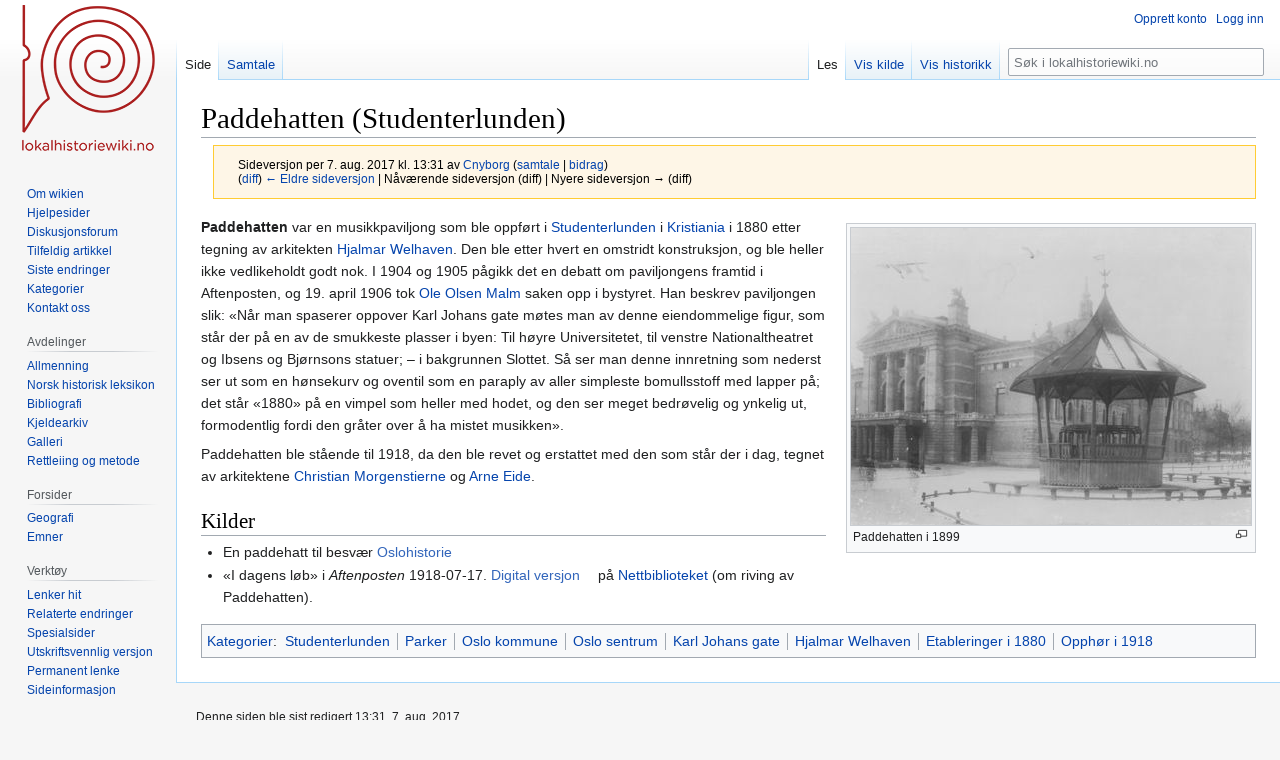

--- FILE ---
content_type: text/html; charset=UTF-8
request_url: https://dev.lokalhistoriewiki.no/index.php?title=Paddehatten_(Studenterlunden)&oldid=914768
body_size: 7262
content:
<!DOCTYPE html>
<html class="client-nojs" lang="nb" dir="ltr">
<head>
<meta charset="UTF-8"/>
<title>Paddehatten (Studenterlunden) – lokalhistoriewiki.no</title>
<script>document.documentElement.className="client-js";RLCONF={"wgBreakFrames":false,"wgSeparatorTransformTable":[",\t."," \t,"],"wgDigitTransformTable":["",""],"wgDefaultDateFormat":"dmy","wgMonthNames":["","januar","februar","mars","april","mai","juni","juli","august","september","oktober","november","desember"],"wgRequestId":"ae2d5c0d2d739f405a8b39b2","wgCSPNonce":false,"wgCanonicalNamespace":"","wgCanonicalSpecialPageName":false,"wgNamespaceNumber":0,"wgPageName":"Paddehatten_(Studenterlunden)","wgTitle":"Paddehatten (Studenterlunden)","wgCurRevisionId":914768,"wgRevisionId":914768,"wgArticleId":238555,"wgIsArticle":true,"wgIsRedirect":false,"wgAction":"view","wgUserName":null,"wgUserGroups":["*"],"wgCategories":["Nettbiblioteket","Studenterlunden","Parker","Oslo kommune","Oslo sentrum","Karl Johans gate","Hjalmar Welhaven","Etableringer i 1880","Opphør i 1918"],"wgPageContentLanguage":"nb","wgPageContentModel":"wikitext","wgRelevantPageName":"Paddehatten_(Studenterlunden)",
"wgRelevantArticleId":238555,"wgIsProbablyEditable":false,"wgRelevantPageIsProbablyEditable":false,"wgRestrictionEdit":[],"wgRestrictionMove":[],"wgVisualEditor":{"pageLanguageCode":"nb","pageLanguageDir":"ltr","pageVariantFallbacks":"nb"},"wgMFDisplayWikibaseDescriptions":{"search":false,"nearby":false,"watchlist":false,"tagline":false},"wgVector2022PreviewPages":[],"wgPopupsFlags":4,"wgEditSubmitButtonLabelPublish":false};RLSTATE={"site.styles":"ready","user.styles":"ready","user":"ready","user.options":"loading","mediawiki.action.styles":"ready","mediawiki.interface.helpers.styles":"ready","skins.vector.styles.legacy":"ready","ext.visualEditor.desktopArticleTarget.noscript":"ready"};RLPAGEMODULES=["site","mediawiki.page.ready","skins.vector.legacy.js","ext.visualEditor.desktopArticleTarget.init","ext.visualEditor.targetLoader","ext.popups"];</script>
<script>(RLQ=window.RLQ||[]).push(function(){mw.loader.implement("user.options@12s5i",function($,jQuery,require,module){mw.user.tokens.set({"patrolToken":"+\\","watchToken":"+\\","csrfToken":"+\\"});});});</script>
<link rel="stylesheet" href="/load.php?lang=nb&amp;modules=ext.visualEditor.desktopArticleTarget.noscript%7Cmediawiki.action.styles%7Cmediawiki.interface.helpers.styles%7Cskins.vector.styles.legacy&amp;only=styles&amp;skin=vector"/>
<script async="" src="/load.php?lang=nb&amp;modules=startup&amp;only=scripts&amp;raw=1&amp;skin=vector"></script>
<meta name="ResourceLoaderDynamicStyles" content=""/>
<link rel="stylesheet" href="/load.php?lang=nb&amp;modules=site.styles&amp;only=styles&amp;skin=vector"/>
<meta name="generator" content="MediaWiki 1.39.4"/>
<meta name="robots" content="noindex,nofollow"/>
<meta name="format-detection" content="telephone=no"/>
<meta property="og:image" content="https://dev.lokalhistoriewiki.no/images/Paddehatten-1899-OM.jpg"/>
<meta property="og:image:width" content="1200"/>
<meta property="og:image:height" content="892"/>
<meta property="og:image" content="https://dev.lokalhistoriewiki.no/images/Paddehatten-1899-OM.jpg"/>
<meta property="og:image:width" content="800"/>
<meta property="og:image:height" content="595"/>
<meta property="og:image:width" content="640"/>
<meta property="og:image:height" content="476"/>
<meta name="viewport" content="width=1000"/>
<link rel="icon" href="/favicon.ico"/>
<link rel="search" type="application/opensearchdescription+xml" href="/opensearch_desc.php" title="lokalhistoriewiki.no (nb)"/>
<link rel="EditURI" type="application/rsd+xml" href="https://dev.lokalhistoriewiki.no/api.php?action=rsd"/>
<link rel="license" href="/wiki/Lokalhistoriewiki:Opphavsrett"/>
<link rel="alternate" type="application/atom+xml" title="lokalhistoriewiki.no Atom-mating" href="/index.php?title=Spesial:Siste_endringer&amp;feed=atom"/>
<!-- Google Tag Manager -->
<script>(function(w,d,s,l,i){w[l]=w[l]||[];w[l].push({'gtm.start':
new Date().getTime(),event:'gtm.js'});var f=d.getElementsByTagName(s)[0],
j=d.createElement(s),dl=l!='dataLayer'?'&l='+l:'';j.async=true;j.src=
'https://www.googletagmanager.com/gtm.js?id='+i+dl;f.parentNode.insertBefore(j,f);
})(window,document,'script','dataLayer','GTM-5V34M48');</script>
<!-- End Google Tag Manager -->
</head>
<body class="mediawiki ltr sitedir-ltr mw-hide-empty-elt ns-0 ns-subject page-Paddehatten_Studenterlunden rootpage-Paddehatten_Studenterlunden skin-vector action-view skin-vector-legacy vector-feature-language-in-header-enabled vector-feature-language-in-main-page-header-disabled vector-feature-language-alert-in-sidebar-disabled vector-feature-sticky-header-disabled vector-feature-sticky-header-edit-disabled vector-feature-table-of-contents-disabled vector-feature-visual-enhancement-next-disabled"><div id="mw-page-base" class="noprint"></div>
<div id="mw-head-base" class="noprint"></div>
<div id="content" class="mw-body" role="main">
	<a id="top"></a>
	<div id="siteNotice"></div>
	<div class="mw-indicators">
	</div>
	<h1 id="firstHeading" class="firstHeading mw-first-heading"><span class="mw-page-title-main">Paddehatten (Studenterlunden)</span></h1>
	<div id="bodyContent" class="vector-body">
		<div id="siteSub" class="noprint">Fra lokalhistoriewiki.no</div>
		<div id="contentSub"><div class="mw-message-box-warning mw-revision mw-message-box"><div id="mw-revision-info">Sideversjon per 7. aug. 2017 kl. 13:31 av <a href="/wiki/Bruker:Cnyborg" class="mw-userlink" title="Bruker:Cnyborg"><bdi>Cnyborg</bdi></a> <span class="mw-usertoollinks">(<a href="/wiki/Brukersamtale:Cnyborg" class="mw-usertoollinks-talk" title="Brukersamtale:Cnyborg">samtale</a> | <a href="/wiki/Spesial:Bidrag/Cnyborg" class="mw-usertoollinks-contribs" title="Spesial:Bidrag/Cnyborg">bidrag</a>)</span></div><div id="mw-revision-nav">(<a href="/index.php?title=Paddehatten_(Studenterlunden)&amp;diff=prev&amp;oldid=914768" title="Paddehatten (Studenterlunden)">diff</a>) <a href="/index.php?title=Paddehatten_(Studenterlunden)&amp;direction=prev&amp;oldid=914768" title="Paddehatten (Studenterlunden)">← Eldre sideversjon</a> | Nåværende sideversjon (diff) | Nyere sideversjon → (diff)</div></div></div>
		<div id="contentSub2"></div>
		
		<div id="jump-to-nav"></div>
		<a class="mw-jump-link" href="#mw-head">Hopp til navigering</a>
		<a class="mw-jump-link" href="#searchInput">Hopp til søk</a>
		<div id="mw-content-text" class="mw-body-content mw-content-ltr" lang="nb" dir="ltr"><!-- Google Tag Manager (noscript) -->
<noscript><iframe src="https://www.googletagmanager.com/ns.html?id=GTM-5V34M48"
height="0" width="0" style="display:none;visibility:hidden"></iframe></noscript>
<!-- End Google Tag Manager (noscript) --><div class="mw-parser-output"><div class="thumb tright"><div class="thumbinner" style="width:402px;"><a href="/wiki/Fil:Paddehatten-1899-OM.jpg" class="image"><img alt="" src="/thumb.php?f=Paddehatten-1899-OM.jpg&amp;width=400" decoding="async" width="400" height="297" class="thumbimage" srcset="/images/Paddehatten-1899-OM.jpg 1.5x" /></a>  <div class="thumbcaption"><div class="magnify"><a href="/wiki/Fil:Paddehatten-1899-OM.jpg" class="internal" title="Forstørr"></a></div>Paddehatten i 1899</div></div></div>
<p><b><a class="mw-selflink selflink">Paddehatten</a></b> var en musikkpaviljong som ble oppført i <a href="/wiki/Studenterlunden" title="Studenterlunden">Studenterlunden</a> i <a href="/wiki/Kristiania" class="mw-redirect" title="Kristiania">Kristiania</a> i 1880 etter tegning av arkitekten <a href="/wiki/Hjalmar_Welhaven" title="Hjalmar Welhaven">Hjalmar Welhaven</a>. Den ble etter hvert en omstridt konstruksjon, og ble heller ikke vedlikeholdt godt nok. I 1904 og 1905 pågikk det en debatt om paviljongens framtid i Aftenposten, og 19. april 1906 tok <a href="/wiki/Ole_Olsen_Malm" title="Ole Olsen Malm">Ole Olsen Malm</a> saken opp i bystyret. Han beskrev paviljongen slik:
«Når man spaserer oppover Karl Johans gate møtes man av denne eiendommelige figur, som står der på en av de smukkeste plasser i byen: Til høyre Universitetet, til venstre Nationaltheatret og Ibsens og Bjørnsons statuer; – i bakgrunnen Slottet. Så ser man denne innretning som nederst ser ut som en hønsekurv og oventil som en paraply av aller simpleste bomullsstoff med lapper på; det står «1880» på en vimpel som heller med hodet, og den ser meget bedrøvelig og ynkelig ut, formodentlig fordi den gråter over å ha mistet musikken».
</p><p>Paddehatten ble stående til 1918, da den ble revet og erstattet med den som står der i dag, tegnet av arkitektene <a href="/wiki/Christian_Morgenstierne" class="mw-redirect" title="Christian Morgenstierne">Christian Morgenstierne</a> og <a href="/wiki/Arne_Eide" title="Arne Eide">Arne Eide</a>.
</p>
<h2><span class="mw-headline" id="Kilder">Kilder</span></h2>
<ul><li>En paddehatt til besvær <a rel="nofollow" class="external text" href="http://oslohistorie.no/2016/01/06/en-paddehatt-til-besvaer/">Oslohistorie</a></li>
<li>«I dagens løb» i <i>Aftenposten</i> 1918-07-17. <a rel="nofollow" class="external text" href="http://urn.nb.no/URN:NBN:no-nb_digavis_aftenposten_null_null_19180717_59_353_2">Digital versjon</a> på <a href="/wiki/Nettbiblioteket" title="Nettbiblioteket">Nettbiblioteket</a> (om riving av Paddehatten).</li></ul>
<!-- 
NewPP limit report
Cached time: 20260201180609
Cache expiry: 86400
Reduced expiry: false
Complications: []
CPU time usage: 0.012 seconds
Real time usage: 0.016 seconds
Preprocessor visited node count: 55/1000000
Post‐expand include size: 399/2097152 bytes
Template argument size: 98/2097152 bytes
Highest expansion depth: 6/100
Expensive parser function count: 0/100
Unstrip recursion depth: 0/20
Unstrip post‐expand size: 0/5000000 bytes
-->
<!--
Transclusion expansion time report (%,ms,calls,template)
100.00%    6.916      1 -total
 57.45%    3.973      1 Mal:Bokhylla
 41.34%    2.859      1 Mal:Thumb
-->

<!-- Saved in parser cache with key mediawiki-mw_:pcache:idhash:238555-0!canonical and timestamp 20260201180609 and revision id 914768.
 -->
</div>
<div class="printfooter" data-nosnippet="">Hentet fra «<a dir="ltr" href="https://dev.lokalhistoriewiki.no/index.php?title=Paddehatten_(Studenterlunden)&amp;oldid=914768">https://dev.lokalhistoriewiki.no/index.php?title=Paddehatten_(Studenterlunden)&amp;oldid=914768</a>»</div></div>
		<div id="catlinks" class="catlinks" data-mw="interface"><div id="mw-normal-catlinks" class="mw-normal-catlinks"><a href="/wiki/Kategori:Kategorier" title="Kategori:Kategorier">Kategorier</a>: <ul><li><a href="/wiki/Kategori:Studenterlunden" title="Kategori:Studenterlunden">Studenterlunden</a></li><li><a href="/wiki/Kategori:Parker" title="Kategori:Parker">Parker</a></li><li><a href="/wiki/Kategori:Oslo_kommune" title="Kategori:Oslo kommune">Oslo kommune</a></li><li><a href="/wiki/Kategori:Oslo_sentrum" title="Kategori:Oslo sentrum">Oslo sentrum</a></li><li><a href="/wiki/Kategori:Karl_Johans_gate" title="Kategori:Karl Johans gate">Karl Johans gate</a></li><li><a href="/wiki/Kategori:Hjalmar_Welhaven" title="Kategori:Hjalmar Welhaven">Hjalmar Welhaven</a></li><li><a href="/wiki/Kategori:Etableringer_i_1880" title="Kategori:Etableringer i 1880">Etableringer i 1880</a></li><li><a href="/wiki/Kategori:Opph%C3%B8r_i_1918" title="Kategori:Opphør i 1918">Opphør i 1918</a></li></ul></div><div id="mw-hidden-catlinks" class="mw-hidden-catlinks mw-hidden-cats-hidden">Skjult kategori: <ul><li><a href="/wiki/Kategori:Nettbiblioteket" title="Kategori:Nettbiblioteket">Nettbiblioteket</a></li></ul></div></div>
	</div>
</div>

<div id="mw-navigation">
	<h2>Navigasjonsmeny</h2>
	<div id="mw-head">
		

<nav id="p-personal" class="vector-menu mw-portlet mw-portlet-personal vector-user-menu-legacy" aria-labelledby="p-personal-label" role="navigation"  >
	<h3
		id="p-personal-label"
		
		class="vector-menu-heading "
	>
		<span class="vector-menu-heading-label">Personlige verktøy</span>
	</h3>
	<div class="vector-menu-content">
		
		<ul class="vector-menu-content-list"><li id="pt-createaccount" class="mw-list-item"><a href="/index.php?title=Spesial:Opprett_konto&amp;returnto=Paddehatten+%28Studenterlunden%29&amp;returntoquery=oldid%3D914768" title="Du oppfordres til å opprette en konto og logge inn, men det er ikke obligatorisk"><span>Opprett konto</span></a></li><li id="pt-login" class="mw-list-item"><a href="/index.php?title=Spesial:Logg_inn&amp;returnto=Paddehatten+%28Studenterlunden%29&amp;returntoquery=oldid%3D914768" title="Du trenger ikke å registrere deg for å lese innholdet, men for å kunne skrive og laste opp filer må du registrere deg og logge inn. [o]" accesskey="o"><span>Logg inn</span></a></li></ul>
		
	</div>
</nav>

		<div id="left-navigation">
			

<nav id="p-namespaces" class="vector-menu mw-portlet mw-portlet-namespaces vector-menu-tabs vector-menu-tabs-legacy" aria-labelledby="p-namespaces-label" role="navigation"  >
	<h3
		id="p-namespaces-label"
		
		class="vector-menu-heading "
	>
		<span class="vector-menu-heading-label">Navnerom</span>
	</h3>
	<div class="vector-menu-content">
		
		<ul class="vector-menu-content-list"><li id="ca-nstab-main" class="selected mw-list-item"><a href="/wiki/Paddehatten_(Studenterlunden)" title="Vis innholdssiden [c]" accesskey="c"><span>Side</span></a></li><li id="ca-talk" class="mw-list-item"><a href="/wiki/Samtale:Paddehatten_(Studenterlunden)" rel="discussion" title="Samtale om innholdssiden [t]" accesskey="t"><span>Samtale</span></a></li></ul>
		
	</div>
</nav>

			

<nav id="p-variants" class="vector-menu mw-portlet mw-portlet-variants emptyPortlet vector-menu-dropdown" aria-labelledby="p-variants-label" role="navigation"  >
	<input type="checkbox"
		id="p-variants-checkbox"
		role="button"
		aria-haspopup="true"
		data-event-name="ui.dropdown-p-variants"
		class="vector-menu-checkbox"
		aria-labelledby="p-variants-label"
	/>
	<label
		id="p-variants-label"
		 aria-label="Bytt språkvariant"
		class="vector-menu-heading "
	>
		<span class="vector-menu-heading-label">norsk bokmål</span>
	</label>
	<div class="vector-menu-content">
		
		<ul class="vector-menu-content-list"></ul>
		
	</div>
</nav>

		</div>
		<div id="right-navigation">
			

<nav id="p-views" class="vector-menu mw-portlet mw-portlet-views vector-menu-tabs vector-menu-tabs-legacy" aria-labelledby="p-views-label" role="navigation"  >
	<h3
		id="p-views-label"
		
		class="vector-menu-heading "
	>
		<span class="vector-menu-heading-label">Visninger</span>
	</h3>
	<div class="vector-menu-content">
		
		<ul class="vector-menu-content-list"><li id="ca-view" class="selected mw-list-item"><a href="/wiki/Paddehatten_(Studenterlunden)"><span>Les</span></a></li><li id="ca-viewsource" class="mw-list-item"><a href="/index.php?title=Paddehatten_(Studenterlunden)&amp;action=edit" title="Denne siden er beskyttet.&#10;Du kan se på kildeteksten [e]" accesskey="e"><span>Vis kilde</span></a></li><li id="ca-history" class="mw-list-item"><a href="/index.php?title=Paddehatten_(Studenterlunden)&amp;action=history" title="Tidligere sideversjoner av denne siden [h]" accesskey="h"><span>Vis historikk</span></a></li></ul>
		
	</div>
</nav>

			

<nav id="p-cactions" class="vector-menu mw-portlet mw-portlet-cactions emptyPortlet vector-menu-dropdown" aria-labelledby="p-cactions-label" role="navigation"  title="Flere alternativer" >
	<input type="checkbox"
		id="p-cactions-checkbox"
		role="button"
		aria-haspopup="true"
		data-event-name="ui.dropdown-p-cactions"
		class="vector-menu-checkbox"
		aria-labelledby="p-cactions-label"
	/>
	<label
		id="p-cactions-label"
		
		class="vector-menu-heading "
	>
		<span class="vector-menu-heading-label">Mer</span>
	</label>
	<div class="vector-menu-content">
		
		<ul class="vector-menu-content-list"></ul>
		
	</div>
</nav>

			
<div id="p-search" role="search" class="vector-search-box-vue  vector-search-box-show-thumbnail vector-search-box-auto-expand-width vector-search-box">
	<div>
			<h3 >
				<label for="searchInput">Søk</label>
			</h3>
		<form action="/index.php" id="searchform"
			class="vector-search-box-form">
			<div id="simpleSearch"
				class="vector-search-box-inner"
				 data-search-loc="header-navigation">
				<input class="vector-search-box-input"
					 type="search" name="search" placeholder="Søk i lokalhistoriewiki.no" aria-label="Søk i lokalhistoriewiki.no" autocapitalize="sentences" title="Søk i lokalhistoriewiki.no [f]" accesskey="f" id="searchInput"
				>
				<input type="hidden" name="title" value="Spesial:Søk">
				<input id="mw-searchButton"
					 class="searchButton mw-fallbackSearchButton" type="submit" name="fulltext" title="Søk etter sider som innholder denne teksten" value="Søk">
				<input id="searchButton"
					 class="searchButton" type="submit" name="go" title="Gå til en side med dette navnet om den finnes" value="Gå">
			</div>
		</form>
	</div>
</div>

		</div>
	</div>
	

<div id="mw-panel">
	<div id="p-logo" role="banner">
		<a class="mw-wiki-logo" href="/wiki/Lokalhistoriewiki:Hovedside"
			title="Gå til hovedsiden"></a>
	</div>
	

<nav id="p-" class="vector-menu mw-portlet mw-portlet- vector-menu-portal portal" aria-labelledby="p--label" role="navigation"  >
	<h3
		id="p--label"
		
		class="vector-menu-heading "
	>
		<span class="vector-menu-heading-label"></span>
	</h3>
	<div class="vector-menu-content">
		
		<ul class="vector-menu-content-list"><li id="n-Om-wikien" class="mw-list-item"><a href="/wiki/Lokalhistoriewiki:Hovedside/Om_Lokalhistoriewiki"><span>Om wikien</span></a></li><li id="n-Hjelpesider" class="mw-list-item"><a href="/wiki/Forside:Hjelp"><span>Hjelpesider</span></a></li><li id="n-Diskusjonsforum" class="mw-list-item"><a href="/wiki/Lokalhistoriewiki:Diskusjonsforum"><span>Diskusjonsforum</span></a></li><li id="n-randompage" class="mw-list-item"><a href="/wiki/Spesial:Tilfeldig" title="Vis en tilfeldig side [x]" accesskey="x"><span>Tilfeldig artikkel</span></a></li><li id="n-recentchanges" class="mw-list-item"><a href="/wiki/Spesial:Siste_endringer" title="Liste over siste endringer på wikien. [r]" accesskey="r"><span>Siste endringer</span></a></li><li id="n-kategorier" class="mw-list-item"><a href="/wiki/Kategori:Kategorier"><span>Kategorier</span></a></li><li id="n-Kontakt-oss" class="mw-list-item"><a href="https://dev.lokalhistoriewiki.no/wiki/Norsk_lokalhistorisk_institutt" rel="nofollow"><span>Kontakt oss</span></a></li></ul>
		
	</div>
</nav>

	

<nav id="p-avdelinger" class="vector-menu mw-portlet mw-portlet-avdelinger vector-menu-portal portal" aria-labelledby="p-avdelinger-label" role="navigation"  >
	<h3
		id="p-avdelinger-label"
		
		class="vector-menu-heading "
	>
		<span class="vector-menu-heading-label">Avdelinger</span>
	</h3>
	<div class="vector-menu-content">
		
		<ul class="vector-menu-content-list"><li id="n-Allmenning" class="mw-list-item"><a href="/wiki/Lokalhistoriewiki:Hovedside"><span>Allmenning</span></a></li><li id="n-Norsk-historisk-leksikon" class="mw-list-item"><a href="/wiki/Forside:Leksikon"><span>Norsk historisk leksikon</span></a></li><li id="n-Bibliografi" class="mw-list-item"><a href="/wiki/Forside:Bibliografi"><span>Bibliografi</span></a></li><li id="n-sourcearchive" class="mw-list-item"><a href="/wiki/Forside:Kjeldearkiv"><span>Kjeldearkiv</span></a></li><li id="n-Galleri" class="mw-list-item"><a href="/wiki/Spesial:Nye_filer"><span>Galleri</span></a></li><li id="n-Rettleiing-og-metode" class="mw-list-item"><a href="/wiki/Forside:Metode"><span>Rettleiing og metode</span></a></li></ul>
		
	</div>
</nav>


<nav id="p-Forsider" class="vector-menu mw-portlet mw-portlet-Forsider vector-menu-portal portal" aria-labelledby="p-Forsider-label" role="navigation"  >
	<h3
		id="p-Forsider-label"
		
		class="vector-menu-heading "
	>
		<span class="vector-menu-heading-label">Forsider</span>
	</h3>
	<div class="vector-menu-content">
		
		<ul class="vector-menu-content-list"><li id="n-Geografi" class="mw-list-item"><a href="/wiki/Geografiske_forsider"><span>Geografi</span></a></li><li id="n-emner" class="mw-list-item"><a href="/wiki/Emneforsider"><span>Emner</span></a></li></ul>
		
	</div>
</nav>


<nav id="p-tb" class="vector-menu mw-portlet mw-portlet-tb vector-menu-portal portal" aria-labelledby="p-tb-label" role="navigation"  >
	<h3
		id="p-tb-label"
		
		class="vector-menu-heading "
	>
		<span class="vector-menu-heading-label">Verktøy</span>
	</h3>
	<div class="vector-menu-content">
		
		<ul class="vector-menu-content-list"><li id="t-whatlinkshere" class="mw-list-item"><a href="/wiki/Spesial:Lenker_hit/Paddehatten_(Studenterlunden)" title="Liste over alle wikisider som lenker hit [j]" accesskey="j"><span>Lenker hit</span></a></li><li id="t-recentchangeslinked" class="mw-list-item"><a href="/wiki/Spesial:Relaterte_endringer/Paddehatten_(Studenterlunden)" rel="nofollow" title="Siste endringer i sider som blir lenket fra denne siden [k]" accesskey="k"><span>Relaterte endringer</span></a></li><li id="t-specialpages" class="mw-list-item"><a href="/wiki/Spesial:Spesialsider" title="Liste over alle spesialsider [q]" accesskey="q"><span>Spesialsider</span></a></li><li id="t-print" class="mw-list-item"><a href="javascript:print();" rel="alternate" title="Utskriftsvennlig versjon av denne siden [p]" accesskey="p"><span>Utskriftsvennlig versjon</span></a></li><li id="t-permalink" class="mw-list-item"><a href="/index.php?title=Paddehatten_(Studenterlunden)&amp;oldid=914768" title="Permanent lenke til denne versjonen av siden"><span>Permanent lenke</span></a></li><li id="t-info" class="mw-list-item"><a href="/index.php?title=Paddehatten_(Studenterlunden)&amp;action=info" title="Mer informasjon om denne siden"><span>Sideinformasjon</span></a></li></ul>
		
	</div>
</nav>

	
</div>

</div>

<footer id="footer" class="mw-footer" role="contentinfo" >
	<ul id="footer-info">
	<li id="footer-info-credits">Denne siden ble sist redigert 13:31, 7. aug. 2017.</li>
	<li id="footer-info-copyright">Innholdet er tilgjengelig under <a href="/wiki/Lokalhistoriewiki:Opphavsrett" title="Lokalhistoriewiki:Opphavsrett">CC-BY-SA</a> der ikke annet er opplyst.</li>
</ul>

	<ul id="footer-places">
	<li id="footer-places-privacy"><a href="/wiki/Lokalhistoriewiki:Personvern">Personvern</a></li>
	<li id="footer-places-about"><a href="/wiki/Lokalhistoriewiki:Om">Om lokalhistoriewiki.no</a></li>
	<li id="footer-places-disclaimer"><a href="/wiki/Lokalhistoriewiki:Generelle_forbehold">Forbehold</a></li>
	<li id="footer-places-mobileview"><a href="https://dev.lokalhistoriewiki.no/index.php?title=Paddehatten_(Studenterlunden)&amp;oldid=914768&amp;mobileaction=toggle_view_mobile" class="noprint stopMobileRedirectToggle">Mobilvisning</a></li>
</ul>

	<ul id="footer-icons" class="noprint">
	<li id="footer-copyrightico"><a href="https://creativecommons.org/licenses/by-sa/4.0/"><img src="/resources/assets/licenses/cc-by-sa.png" alt="CC-BY-SA" width="88" height="31" loading="lazy"/></a></li>
	<li id="footer-poweredbyico"><a href="https://www.mediawiki.org/"><img src="/resources/assets/poweredby_mediawiki_88x31.png" alt="Powered by MediaWiki" srcset="/resources/assets/poweredby_mediawiki_132x47.png 1.5x, /resources/assets/poweredby_mediawiki_176x62.png 2x" width="88" height="31" loading="lazy"/></a></li>
</ul>

</footer>

<script>(RLQ=window.RLQ||[]).push(function(){mw.config.set({"wgPageParseReport":{"limitreport":{"cputime":"0.012","walltime":"0.016","ppvisitednodes":{"value":55,"limit":1000000},"postexpandincludesize":{"value":399,"limit":2097152},"templateargumentsize":{"value":98,"limit":2097152},"expansiondepth":{"value":6,"limit":100},"expensivefunctioncount":{"value":0,"limit":100},"unstrip-depth":{"value":0,"limit":20},"unstrip-size":{"value":0,"limit":5000000},"timingprofile":["100.00%    6.916      1 -total"," 57.45%    3.973      1 Mal:Bokhylla"," 41.34%    2.859      1 Mal:Thumb"]},"cachereport":{"timestamp":"20260201180609","ttl":86400,"transientcontent":false}}});mw.config.set({"wgBackendResponseTime":206});});</script>
</body>
</html>